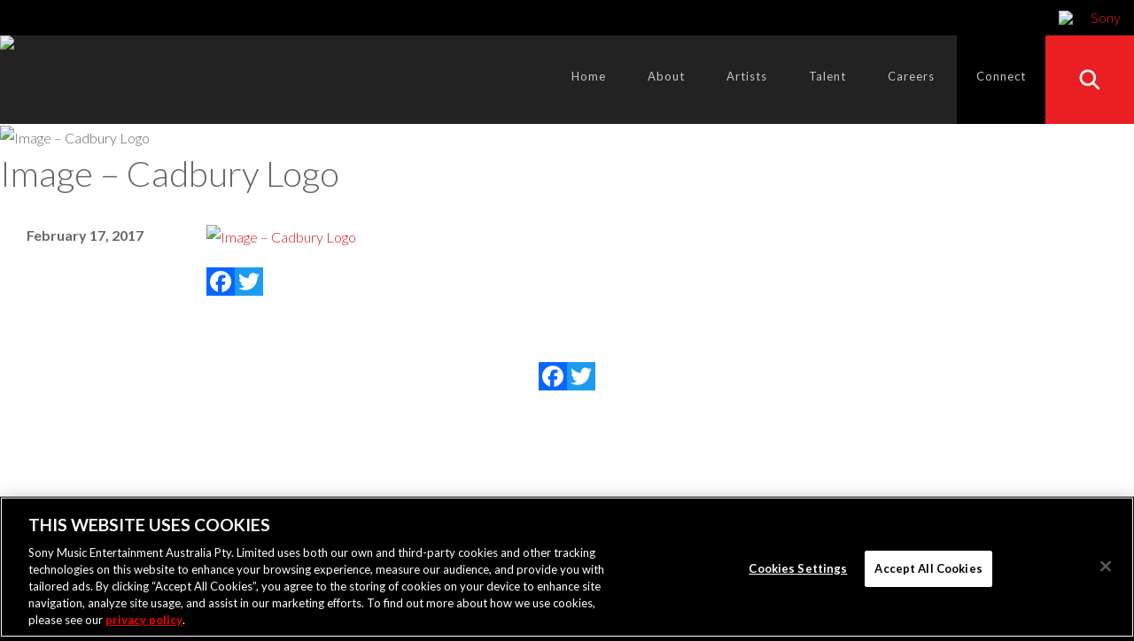

--- FILE ---
content_type: text/css
request_url: https://sonymusic.com.au/wp-content/themes/smea_artists/css/jquery.bxslider.css?ver=7384b8f05b5c56a9484d798ae5f47f75
body_size: 902
content:
/**
 * BxSlider v4.0 - Fully loaded, responsive content slider
 * http://bxslider.com
 *
 * Written by: Steven Wanderski, 2012
 * http://stevenwanderski.com
 * (while drinking Belgian ales and listening to jazz)
 *
 * CEO and founder of bxCreative, LTD
 * http://bxcreative.com
 */


/** RESET AND LAYOUT
===================================*/

.bx-wrapper {
	position: relative;
	margin: 0 auto;
	padding: 0;
	*zoom: 1;
}

.bx-wrapper img {
	max-width: 100%;
	display: block;
}

/** THEME
===================================*/

.bx-wrapper .bx-pager,
.bx-wrapper .bx-controls-auto {
	position: absolute;
	bottom: 0;
	width: 100%;
	z-index: 999;
}

.bx-wrapper .slides {
	margin: 0;
	min-width: 100%;
}
.bx-wrapper .slides .slide-background {
	margin:0 auto;
	width: 100%;
	text-align:center;
}
.bx-wrapper .slides .slide-background img{
	margin:0 auto;
	max-width: 100%;
	height: auto;
}

/* PAGER */

.bx-wrapper .bx-pager {
	text-align: center;
	font-size: .85em;
	font-family: Arial;
	font-weight: bold;
}

.testimonial-slider-wrap .bx-wrapper .bx-pager{
	width: auto;
	right: -15px;
}


.bx-wrapper .bx-pager .bx-pager-item,
.bx-wrapper .bx-controls-auto .bx-controls-auto-item {
	display: inline-block;
	*zoom: 1;
	*display: inline;
}

.bx-wrapper .bx-pager.bx-default-pager a {
	text-indent: -9999px;
	display: block;
	background: #FFF;
	height: 10px; 
	width: 10px;
	margin: 0 5px;
	outline: 0;
	transition:all 0.3s ease-in-out;
	-moz-transition:all 0.3s ease-in-out;
	-webkit-transition:all 0.3s ease-in-out;

}

.testimonial-slider-wrap .bx-wrapper .bx-pager.bx-default-pager a:hover,
.testimonial-slider-wrap .bx-wrapper .bx-pager.bx-default-pager a.active{
	background: #FFF;
}

#slider-banner .bx-wrapper .bx-pager.bx-default-pager a {
	width: 18px;
	height: 18px;
	border-radius: 15px;
    box-shadow:0 0 0 2px #ccc inset;
    position:relative;
    background: none;
    overflow: hidden;

}

#slider-banner .bx-wrapper .bx-pager.bx-default-pager a:after {
    background: #FFF;
    bottom: 0;
    content: "";
    height: 0;
    left: 0;
    position: absolute;
    transition: height 0.5s ease 0s;
    width: 100%;
}


#slider-banner .bx-wrapper .bx-pager.bx-default-pager a:hover,
#slider-banner .bx-wrapper .bx-pager.bx-default-pager a.active {
	background: none;
    
}
#slider-banner .bx-wrapper .bx-pager.bx-default-pager a.active:after,
#slider-banner .bx-wrapper .bx-pager.bx-default-pager a:hover:after{ 
    height: 100%;
}

/* DIRECTION CONTROLS (NEXT / PREV) */

.bx-wrapper .bx-prev {
	left: -100px;
	background: url(images/controls.png) no-repeat 0 0;
}

.bx-wrapper .bx-next {
	right: -100px;
	background: url(images/controls.png) no-repeat right 0;
}

.bx-wrapper:hover  .bx-prev{
	left: 10px;
}

.bx-wrapper:hover .bx-next {
	right: 10px;
}

.bx-wrapper .bx-prev:hover {
	 background-position: -56px 0;
}

.bx-wrapper .bx-next:hover {
	background-position: -155px 0;
}

.bx-wrapper .bx-controls-direction a {
	position: absolute;
	top: 50%;
	margin-top: -28px;
	outline: 0;
	width: 56px;
	height: 81px;
	text-indent: -9999px;
	z-index: 9999;
	transition:all 0.2s ease;
	-moz-transition:all 0.2s ease;
	-webkit-transition:all 0.2s ease;
}

.bx-wrapper .bx-controls-direction a.disabled {
	display: none;
}

/* SLIDER CAPTIONS */

.slider-caption { 
	position: absolute;
	bottom:0;
	width: 100%;
	max-height: 100%;
	padding: 10px;
	margin: 0 auto  !important;
}
.slider-caption img {
	max-width: 350px;
	height: auto;
}

.slider-caption .caption-description {
	text-align: center; 
	margin: 0 auto;
	border: none
}
.slider-caption li {
	display: inline-block;
	-webkit-border-radius: 5px;
	-moz-border-radius: 5px;
	border-radius: 5px;	
	background: #333;
	padding: 5px 15px;
	margin: 5px;
	list-style: none;
	font-size: 16px;
}
.slider-caption ul {
	margin: 0;
	text-align: center;
}
.slider-caption li:hover {
	background: #000;
}
.slider-caption  li a {
	color: #fff;
}



--- FILE ---
content_type: text/css
request_url: https://sonymusic.com.au/wp-content/themes/smea_artists/style.css?ver=7384b8f05b5c56a9484d798ae5f47f75
body_size: 6829
content:
/*
Theme Name: SME - Sony Music Site
Theme URI:
Author:
Author URI:
Description: Custom Built Theme for Sony Music AU, APAC, NZ
Version: 1.10
License:
License URI:
Text Domain:
Domain Path: /languages/
Tags:

*/

/*--------------------------------------------------------------
Reset
--------------------------------------------------------------*/
html, body, div, span, applet, object, iframe,
h1, h2, h3, h4, h5, h6, p, blockquote, pre,
a, abbr, acronym, address, big, cite, code,
del, dfn, em, font, ins, kbd, q, s, samp,
small, strike, strong, sub, sup, tt, var,
dl, dt, dd, ol, ul, li,
fieldset, form, label, legend,
table, caption, tbody, tfoot, thead, tr, th, td {
	border: 0;
	font-family: inherit;
	font-size: 100%;
	font-style: inherit;
	font-weight: inherit;
	margin: 0;
	outline: 0;
	padding: 0;
	vertical-align: baseline;
}

html {
	font-size: 62.5%; /* Corrects text resizing oddly in IE6/7 when body font-size is set using em units http://clagnut.com/blog/348/#c790 */
	min-height: 100%;
	-ms-text-size-adjust: 100%; /* www.456bereastreet.com/archive/201012/controlling_text_size_in_safari_for_ios_without_disabling_user_zoom/ */
	-webkit-text-size-adjust: 100%; /* Prevents iOS text size adjust after orientation change, without disabling user zoom */
}

*,
*:before,
*:after { /* apply a natural box layout model to all elements; see http://www.paulirish.com/2012/box-sizing-border-box-ftw/ */
	-moz-box-sizing: border-box; /* Still needed for Firefox 28; see http://caniuse.com/#search=box-sizing */
	-webkit-box-sizing: border-box; /* Not needed for modern webkit but still used by Blackberry Browser 7.0; see http://caniuse.com/#search=box-sizing */
	box-sizing: border-box;
}

body {
	background: #000;
	min-height: 100%;
}

article,
aside,
details,
figcaption,
figure,
footer,
header,
main,
nav,
section {
	display: block;
}

ol, ul {
	list-style: none;
}

table { /* tables still need 'cellspacing="0"' in the markup */
	border-collapse: separate;
	border-spacing: 0;
}

caption, th, td {
	font-weight: normal;
	text-align: left;
}

blockquote:before,
blockquote:after,
q:before, q:after {
	content: "";
}

blockquote, q {
	quotes: "" "";
}

a img {
	border: 0;
}

/*--------------------------------------------------------------
Typography
--------------------------------------------------------------*/
@font-face {
	font-family: 'socicon';
	src: url('css/fonts/socicon-webfont.eot');
	src: url('css/fonts/socicon-webfont.eot?#iefix') format('embedded-opentype'),
	url('css/fonts/socicon-webfont.woff') format('woff'),
	url('css/fonts/socicon-webfont.ttf') format('truetype'),
	url('css/fonts/socicon-webfont.svg#sociconregular') format('svg');
	font-weight: normal;
	font-style: normal;
	text-transform: initial;
}

.socicon {
	font-family: 'socicon' !important;
	-webkit-font-smoothing: antialiased;
	line-height: normal;
}

body,
button,
input,
select,
textarea {
	color: #666;
	font-family: 'Lato', sans-serif;
	font-size: 16px;
	font-weight: 300;
	line-height: 1.8;

}

h1, h2, h3, h4, h5, h6 {
	clear: both;
	color: #666;
	font-family: 'Lato', sans-serif;
	font-weight: 300;
	line-height: 1.3;
	margin: 0;
	text-transform: uppercase;
}

p {
	margin: 0 0 20px 0;
}

b, strong {
	font-weight: bold;
}

dfn, cite, em, i {
	font-style: italic;
}

blockquote {
	font-family: 'Lato', sans-serif;
	font-size: 20px;
	font-style: italic;
	font-weight: 700;
	margin: 0 15px;
}

address {
	margin: 0 0 20px;
}

pre {
	background: #eee;
	font-family: Courier, monospace;
	font-size: 15px;
	font-size: 1.5rem;
	line-height: 1.6;
	margin-bottom: 1.6em;
	max-width: 100%;
	overflow: auto;
	padding: 1.6em;
}

code, kbd, tt, var {
	font: 15px Courier, monospace;
}

abbr, acronym {
	border-bottom: 1px dotted #666;
	cursor: help;
}

mark, ins {
	background: #fff9c0;
	text-decoration: none;
}

sup,
sub {
	font-size: 75%;
	height: 0;
	line-height: 0;
	position: relative;
	vertical-align: baseline;
}

sup {
	bottom: 1ex;
}

sub {
	top: .5ex;
}

small {
	font-size: 75%;
}

big {
	font-size: 125%;
}

h1 {
	font-size: 40px;
}

h2 {
	font-size: 40px;
}

h3 {
	font-size: 30px;
}

h4 {
	font-size: 18px;
}

h5 {
	font-size: 16px;
}

h6 {
	font-size: 14px;
}

/*--------------------------------------------------------------
Elements
--------------------------------------------------------------*/
hr {
	background-color: #ccc;
	border: 0;
	height: 1px;
	margin-bottom: 15px;
}

ul, ol {
	margin: 0 0 15px 20px;
}

ul {
	list-style: circle;
}

ol {
	list-style: decimal;
}

li > ul,
li > ol {
	margin-bottom: 0;
	margin-left: 15px;
}

dt {
	font-weight: bold;
}

dd {
	margin: 0 15px 15px;
}

img {
	height: auto; /* Make sure images are scaled correctly. */
	max-width: 100%; /* Adhere to container width. */
}

figure {
	margin: 0;
}

table {
	border-collapse: collapse;
	margin: 0 0 15px;
	width: 100%;
}

th {
	border: 1px solid #CCC;
	font-weight: bold;
	padding: 5px 10px;
}

td {
	border: 1px solid #CCC;
	padding: 5px 10px;
}

/*--------------------------------------------------------------
4.0 Forms
--------------------------------------------------------------*/
button,
input,
select,
textarea {
	font-size: 100%; /* Corrects font size not being inherited in all browsers */
	margin: 0; /* Addresses margins set differently in IE6/7, F3/4, S5, Chrome */
	vertical-align: middle;
}

.navigation .nav-links a,
.bttn,
button,
input[type="button"],
input[type="reset"],
input[type="submit"] {
	background: #353f47;
	border: none;
	border-bottom: 3px solid #111;
	color: #FFF;
	cursor: pointer; /* Improves usability and consistency of cursor style between image-type 'input' and others */
	display: inline-block;
	font-size: 13px;
	font-size: 1.2rem;
	font-weight: normal;
	line-height: 1;
	padding: 8px 15px;
	position: relative;
	text-transform: uppercase;
}

.bttn:after {
	background: #00ABFF;
	bottom: -3px;
	content: "";
	height: 3px;
	left: 0;
	position: absolute;
	-moz-transition: all 0.3s ease;
	-webkit-transition: all 0.3s ease;
	transition: all 0.3s ease-in-out;
	width: 0%;
}

.bttn:hover:after {
	width: 100%;
}

.bttn:hover {
	color: #FFF;
}

.navigation .nav-links a:hover,
.bttn:hover,
button:hover,
input[type="button"]:hover,
input[type="reset"]:hover,
input[type="submit"]:hover {
	color: #FFF;
}

button:focus,
input[type="button"]:focus,
input[type="reset"]:focus,
input[type="submit"]:focus,
button:active,
input[type="button"]:active,
input[type="reset"]:active,
input[type="submit"]:active {

}

input[type="checkbox"],
input[type="radio"] {
	padding: 0; /* Addresses excess padding in IE8/9 */
}

input[type="search"] {
	-webkit-appearance: textfield; /* Addresses appearance set to searchfield in S5, Chrome */
	-moz-box-sizing: content-box;
	-webkit-box-sizing: content-box; /* Addresses box sizing set to border-box in S5, Chrome (include -moz to future-proof) */
	box-sizing: content-box;
}

input[type="search"]::-webkit-search-decoration { /* Corrects inner padding displayed oddly in S5, Chrome on OSX */
	-webkit-appearance: none;
}

button::-moz-focus-inner,
input::-moz-focus-inner { /* Corrects inner padding and border displayed oddly in FF3/4 www.sitepen.com/blog/2008/05/14/the-devils-in-the-details-fixing-dojos-toolbar-buttons/ */
	border: 0;
	padding: 0;
}

input[type="text"],
input[type="email"],
input[type="url"],
input[type="password"],
input[type="search"] {
	border: 1px solid #ccc;
	border-radius: 3px;
	color: #666;
	height: 36px;
}

input[type="text"]:focus,
input[type="text"]:active,
input[type="email"]:focus,
input[type="url"]:focus,
input[type="password"]:focus,
input[type="search"]:focus,
textarea:focus {
	border: none !important;
	outline: none
}

#searchform input[type="text"]:focus {
	border: none !important;
}

#searchForm label.sr-only {
	color: #000;
}

input[type="text"],
input[type="email"],
input[type="url"],
input[type="password"],
input[type="search"] {
	padding: 3px 6px;
}

textarea {
	border: 1px solid #ccc;
	border-radius: 3px;
	color: #666;
	height: 160px;
	max-width: 100%;
	overflow: auto; /* Removes default vertical scrollbar in IE6/7/8/9 */
	padding-left: 3px;
	vertical-align: top; /* Improves readability and alignment in all browsers */
}

/*--------------------------------------------------------------
5.1 Links
--------------------------------------------------------------*/

a,
span.caret {
	color: #ea1f22;
	cursor: pointer;
	text-decoration: none;
	-moz-transition: all 0.3s ease-in-out;
	-webkit-transition: all 0.3s ease-in-out;
	transition: all 0.3s ease-in-out;
}

a:hover {
	color: #ea1f22 !important;
	outline: 0;
	text-decoration: none !important;
}

a:visited,
a:focus,
a:active {
	outline: 0;
	text-decoration: none;


}

.entry-content a {
	color: #d51417;
}

.entry-content a:hover {
	color: #d51417;
	text-decoration: underline;
}

.btn-primary,
.btn-buy,
.btn-tour {
	background: #333;
	color: #FFF;
}

/*--------------------------------------------------------------
6.0 Accessibility
--------------------------------------------------------------*/
/* Text meant only for screen readers */
.screen-reader-text {
	clip: rect(1px, 1px, 1px, 1px);
	position: absolute !important;
}

.screen-reader-text:hover,
.screen-reader-text:active,
.screen-reader-text:focus {
	background-color: #f1f1f1;
	border-radius: 3px;
	box-shadow: 0 0 2px 2px rgba(0, 0, 0, 0.6);
	clip: auto !important;
	color: #21759b;
	display: block;
	font-size: 14px;
	font-weight: bold;
	height: auto;
	left: 5px;
	line-height: normal;
	padding: 15px 23px 14px;
	text-decoration: none;
	top: 5px;
	width: auto;
	z-index: 100000; /* Above WP toolbar */
}

/*--------------------------------------------------------------
7.0 Alignments
--------------------------------------------------------------*/
.alignleft {
	display: inline;
	float: left;
	margin-right: 15px;
}

.alignright {
	display: inline;
	float: right;
	margin-left: 15px;
}

.aligncenter {
	clear: both;
	display: block;
	margin: 0 auto;
}

/*--------------------------------------------------------------
8.0 Clearings
--------------------------------------------------------------*/
.clearfix:before,
.clearfix:after,
.row:before,
.row:after,
.entry-content:before,
.entry-content:after,
.comment-content:before,
.comment-content:after,
.site-header:before,
.site-header:after,
.site-content:before,
.site-content:after,
.site-footer:before,
.site-footer:after,
.ak-container:after,
.ak-container:before {
	content: '';
	display: table;
}

.clearfix:after,
.row:after,
.entry-content:after,
.comment-content:after,
.site-header:after,
.site-content:after,
.site-footer:after,
.ak-container:after {
	clear: both;
}

.clear {
	clear: both;
}

/*--------------------------------------------------------------
Header
--------------------------------------------------------------*/

.boxed-layout #page {
	background: #FFF;
	margin: 0 auto;
	width: 1200px;
}

.boxed-layout .ak-container {
	max-width: 1350px;
	padding: 0 15px;
	width: 100%;
}

.ak-container {
	margin: 0 auto;
	max-width: 1350px;
	width: 100%;
}

.site-header {
	background: #222;
	min-height: 60px;
	position: sticky;
	position: -webkit-sticky;
	width: 100%;
	z-index: 10;
}

#masthead .site-branding {
	float: left;
	max-width: 600px;
}

#masthead .site-branding img {
	display: block;
	height: auto !important;
	margin: 0 auto
	width: auto !important;
}

.site-header .site-title {
	font-size: 0px;
	text-indent: -9999px;
}

.site-header .header-text {
	color: #000;
	float: left;
	margin-top: 25px;
}

/*--------------------------------------------------------------
Social Icons
--------------------------------------------------------------*/

footer .socials {
	margin: 0 auto;
	padding: 20px;
	text-align: center;
}

footer .socials a {
	background: #000;
	-moz-border-radius: 50px;
	-webkit-border-radius: 50px;
	border-radius: 50px;
	color: #fff;
	display: inline-block;
	font-size: 24px;
	line-height: 1.0em;
	padding: 10px;
	text-align: center;
	-moz-transition: all 0.3s ease-in-out;
	-webkit-transition: all 0.3s ease-in-out;
	transition: all 0.3s ease-in-out;
}

footer .socials a:hover {
	background: #ea1f22;
	color: #FFF !important;
}

/*--------------------------------------------------------------
Menus
--------------------------------------------------------------*/
.main-navigation {
	display: block;
	float: right;
}

.menu-main-menu-container {
	float: left;
}

.main-navigation .ak-container {
	padding: 0 !important;
}

.main-navigation ul {
	list-style: none;
	margin: 0;
	padding: 0;
}

.main-navigation #menu-main-menu li {
	border-bottom: 3px solid transparent;
	display: inline-block;
	min-height: 97px;
	position: relative;
	-moz-transition: all 0.1s ease-in-out;
	-webkit-transition: all 0.1s ease-in-out;
	transition: all 0.1s ease-in-out;
	white-space: nowrap;
}

.main-navigation.menu-right {
	text-align: right;
}

.main-navigation.menu-center {
	text-align: center;
}

.main-navigation.menu-right li {
	margin-left: 25px;
	margin-right: 0;
}

.main-navigation.menu-center li {
	padding: 0;
}

.main-navigation #menu-main-menu li.connect {
	background: #000;
}

.main-navigation #menu-main-menu .menu-item a {
	color: #c6c6c6;
	display: block;
	font-size: 13px;
	font-weight: 400;
	letter-spacing: 1px;
	min-height: 97px;
	padding: 0 22px 3px;
	padding-top: 35px;
}

.main-navigation #menu-main-menu .menu-item:hover,
.main-navigation #menu-main-menu .current-menu-item {
	background: #333;
	border-bottom: 3px solid #ea1f22;
}

.main-navigation #menu-main-menu .menu-item:hover a,
.main-navigation #menu-main-menu .current-menu-item a {
	color: #fff !important
}

.main-navigation #menu-main-menu li .sub-menu {
	background: #000;
	display: none;
}

.main-navigation #menu-main-menu li .sub-menu li {
	border: none;
}

.main-navigation #menu-main-menu li:hover .sub-menu {
	display: block;
	position: absolute;
	top: 100px;
	z-index: 15;
}

.main-navigation #menu-main-menu li .sub-menu li {
	border: none;
	display: block;
	height: 110px;
	min-width: 110px;
}

.main-navigation #menu-main-menu .sub-menu li:hover {
	border: none;
	display: block;
	opacity: .8;
}

.main-navigation #menu-main-menu .sub-menu li a {
	border: none;
	color: #FFF;
	font-size: 30px;
	line-height: 97px;


	padding: 10px 0 0;
}

.main-navigation #menu-main-menu .sub-menu .filtr a {
	background: url('images/filtr-logo.png') no-repeat center center;
	background-size: contain;
	display: block;
	max-width: 99px;
	text-indent: -9000px;
}

.main-navigation #menu-main-menu .sub-menu .snapchat a {
	background: url('images/snap-ghost.png') no-repeat center center;
	background-size: 40px;
	display: block;
	margin: 0 auto;
	max-width: 99px;
	text-indent: -9000px;
}

.main-navigation #menu-main-menu .sub-menu .facebook {
	background: #3b5998;
}

.main-navigation #menu-main-menu .sub-menu .twitter {
	background: #55acee;
}

.main-navigation #menu-main-menu .sub-menu .youtube {
	background: #bb0000;
}

.main-navigation #menu-main-menu .sub-menu .instagram {
	background: #517fa4;
}

.main-navigation #menu-main-menu .sub-menu .filtr {
	background: #000;
}

.main-navigation #menu-main-menu .sub-menu .snapchat {
	background: #FFFC00;
}

.site-header #searchIcon {
	background: #ea1f22;
	display: inline-block;
	float: left;
	font-size: 12px;
	height: 100px;
	overflow: hidden;
	position: relative;
	-moz-transition: 300ms;
	-webkit-transition: 300ms;
	transition: 300ms;
	vertical-align: top;
	width: 100px;
}

.site-header #searchIcon .searchOne {
	display: inline-block;
	height: 100%;
	position: relative;
	vertical-align: top;
	width: 100%;
}

.site-header #searchIcon .searchOne {
	background: #ea1f22;
	-moz-transition: 350ms 50ms;
	-webkit-transition: 350ms 50ms;
	transition: 350ms 50ms;
}

.site-header #searchIcon svg {
	fill: white;
	height: 35%;
	left: 50%;
	position: absolute;
	top: 50%;
	-moz-transform: translate(-50%, -50%);
	-ms-transform: translate(-50%, -50%);
	-webkit-transform: translate(-50%, -50%);
	transform: translate(-50%, -50%);
	width: 35%;
}

.site-header #searchIcon .searchOne:hover {
	background: #333;

}

#searchBarHold {
	height: 102px;
	left: 50%;
	max-width: 1350px;
	opacity: 0;
	position: fixed;
	top: 50%;
	-moz-transform: translate(-50%, -50%);
	-ms-transform: translate(-50%, -50%);
	-webkit-transform: translate(-50%, -50%);
	transform: translate(-50%, -50%);
	visibility: hidden;
	width: 80%;
	z-index: 500;
}


.searchOpen #searchBarHold {
	opacity: 1;
	-moz-transition: 500ms;
	-webkit-transition: 500ms;
	transition: 500ms;
	visibility: visible;
}

.searchOpen #searchBehind {
	opacity: 1;
	visibility: visible;
}

#searchBarHold #searchBar {
	background: #ea1f22;
	-moz-box-sizing: border-box;
	-webkit-box-sizing: border-box;
	box-sizing: border-box;
	display: inline-block;
	height: 102px;
	margin: 0 auto;
	width: calc(100% - 102px);
	z-index: 99;
}

#searchBarHold .submitBtn {
	-moz-box-sizing: border-box;
	-webkit-box-sizing: border-box;
	box-sizing: border-box;
	display: inline-block;
	float: right;
	height: 102px;
	overflow: hidden;
	width: 102px;
}

#searchBarHold .submitBtn .firstSubmit {
	background: #c41215;
	cursor: pointer;
	display: inline-block;
	height: inherit;
	position: relative;
	text-align: center;
	-moz-transition: 500ms;
	-webkit-transition: 500ms;
	transition: 500ms;
	vertical-align: top;
	width: inherit;
}

#searchBarHold .submitBtn .firstSubmit:hover {
	background: #950e10;
}

#searchBarHold .submitBtn .firstSubmit .glyphicon.glyphicon-menu-right {
	color: #fff;
	font-size: 40px;
	font-weight: 300;
	line-height: 102px
	vertical-align: middle;
}

#searchBarHold #searchBar input {
	background: #ea1f22;
	border: 0;
	box-shadow: 0 0 0 0;
	-moz-box-sizing: border-box;
	-webkit-box-sizing: border-box;
	box-sizing: border-box;
	color: #000;
	display: block;
	float: left;
	/*color: #f37c7e;*/
	font-size: 30px;
	font-weight: 600;
	height: 102px;
	padding: 20px;
	width: 100%;
}


#searchBarHold #searchBar input::-webkit-input-placeholder { /* Chrome/Opera/Safari */
	color: #000;
}

#searchBarHold #searchBar input::-moz-placeholder { /* Firefox 19+ */
	color: #000;
}

#searchBarHold #searchBar input:-ms-input-placeholder { /* IE 10+ */
	color: #000;
}

#searchBarHold #searchBar input:-moz-placeholder { /* Firefox 18- */
	color: #000;
}

#searchBarHold #searchBar input:placeholder {
	/*color:#f1cbcc;*/
	color: #000;
}

#searchBehind {
	background: rgba(0, 0, 0, 0.88);
	height: 100%;
	left: 0;
	opacity: 0;
	position: fixed;
	top: 0;
	-moz-transition: 300ms;
	-webkit-transition: 300ms;
	transition: 300ms;
	visibility: hidden;
	width: 100%;
	z-index: 499;
}

/* Small menu */
.menu-toggle {
	cursor: pointer;
	display: none;
}

.hide {
	display: none;
}

.site-main .comment-navigation,
.site-main .paging-navigation,
.site-main .post-navigation {
	margin: 0 0 15px;
	overflow: hidden;
}

.site-main .post-navigation {
	margin-top: 40px;
}

.comment-navigation .nav-previous,
.paging-navigation .nav-previous,
.post-navigation .nav-previous {
	float: left;
	width: 50%;
}

.comment-navigation .nav-next,
.paging-navigation .nav-next,
.post-navigation .nav-next {
	float: right;
	text-align: right;
	width: 50%;
}


/*--------------------------------------------------------------
Footer & Footer Nav
--------------------------------------------------------------*/
footer {
	background: #222;
	padding: 20px 0;
	text-align: center;
}

.copyright {
	color: #c6c6c6;
	display: block;
	font-size: 10px;
}

.footer-navigation {
	margin-bottom: 20px;
	text-align: center;
}

.footer-navigation ul {
	list-style: none;
}

.footer-navigation ul li {
	display: inline-block;
	padding: 0 20px;
	text-align: center;
}

.footer-navigation ul li a {
	color: #c6c6c6;
	font-size: 12px;
}

/*--------------------------------------------------------------
Main Content
--------------------------------------------------------------*/
#content {
	background: #ffffff;
	min-height: calc(100vh - 242px);
	padding: 0;
}

#content #primary {
	float: left;
	width: 100%;
}

#primary-wrap {
	float: left;
	width: 78%
}

.no-sidebar #primary {
	float: none;
	width: 100%;
}

#ak-blog-post {
	padding-bottom: 30px;
	padding-top: 30px;
}

.btn-primary {
	background: #333;
	border-color: transparent;
	-moz-border-radius: 5px;
	-webkit-border-radius: 5px;
	border-radius: 5px;
	box-shadow: none;
}

.btn-primary:hover {
	background: #000;
	border-color: transparent;
}

.pagination {
	display: inline-block;
	margin: 30px auto;
	padding: 0 15px;
	width: 100%;

}

.pagination .button a {
	background: #FFF;
	/*color: #c6c6c6 ;*/
	color: #6a6a6a;
	display: block;
	font-size: 50px;
	font-weight: 300;
	padding: 5px 16px;
	-moz-transition: all 0.4s ease-in-out;
	-webkit-transition: all 0.4s ease-in-out;
	transition: all 0.4s ease-in-out;
}

.pagination .button a:hover {
	background: #333;
	color: #FFF;
}

/*---------------------------------------------
Home Page
---------------------------------------------*/
.home article.feature {
	min-height: 79vh;
	width: 100%;
}

.home article.feature .entry-thumbnail {
	left: 0;
	min-height: 100%;
	min-width: 100%;
	opacity: .5;
	position: absolute;
	top: 0;
	z-index: -50;
}

.home article.feature .entry-caption {
	color: #FFF;
	display: inline-block;
	padding: 15px 30px;
	position: absolute;
	top: 50%;
	width: 50%;
	z-index: 1;
}

.home article h2,
.home article h5 {
	color: #FFF;
	text-transform: none;
}


.home article .more {
	border-left: 16px solid #c6c6c6;
	color: #fff;
	font-size: 14px;
	font-weight: 700;
	padding-left: 6px;
}

.home article .more:hover,
.home article .more:focus {
	color: #d51417;
}

.home article.top4 {
	border-top: 3px solid #000;
	margin-bottom: 3px;
	min-height: 15vh;
	-moz-transition: all 0.2s ease-in-out;
	-webkit-transition: all 0.2s ease-in-out;
	transition: all 0.2s ease-in-out;
	z-index: 1;
}

.home article.top4 .entry-thumbnail {
	height: 100%;
	left: 0;
	min-height: 100%;
	min-width: 100%;
	opacity: 1;
	position: absolute;
	top: 0;
	z-index: -1;
}

.home article.top4 .entry-caption {
	background: rgba(0, 0, 0, 0.8);
	bottom: 0;
	color: #fff;
	display: inline-block;
	font-size: 14px;
	left: 0;
	letter-spacing: 1px;
	line-height: 1.3;
	padding: 10px;
	position: absolute;
	text-transform: capitalize;
	-moz-transition: all 0.2s ease-in-out;
	-webkit-transition: all 0.2s ease-in-out;
	transition: all 0.2s ease-in-out;
	width: 100%;
}

.home article.top4 .more {
	display: none;
	font-size: 12px;
	margin: 5px auto;
}

.home article.top4:hover {
	border-top: 3px solid #ea1f22;
}

.home article.top4:hover .more {
	display: block;
}

/*--------------------------------------------------------------
Posts and pages
--------------------------------------------------------------*/
.page-header {
	display: none;
}

.hentry {
	margin: 0 0 15px;
}

.byline,
.updated {
	display: none;
}

.single .byline,
.group-blog .byline,
.posted-on,
.year {
	display: inline;
	font-size: 16px;
	font-weight: 700;
}

.page-links {
	clear: both;
	margin: 0 0 15px;
}

.edit-link .post-edit-link {
	background: #293037;
	border-radius: 3px;
	color: #FFF !important;
	font-size: 13px;
	line-height: 1;
	padding: 4px 10px;
}

.edit-link .post-edit-link:before {
	content: "\f044";
	font-family: FontAwesome;
	margin-right: 5px;
}

.taxonomy-description {
	display: none;
}

#blog-post article.hentry,
.search article.hentry,
.archive article.hentry,
.tag article.hentry,
.category article.hentry,
#ak-blog-post article.hentry {
	margin-bottom: 30px;
	padding-bottom: 30px;
}

.entry-header {
	background: #fff;
	border: none !important
	padding: 40px;
}

.entry-header h1 {
	color: #666;
	text-transform: capitalize;
}

.entry-content {
	padding: 0 30px 0 0;
}

.entry-meta {
	padding: 0;
}

.share {
	float: left;
	margin: 10px 0;
	padding: 0 30px;
	text-align: center;
	width: 100%;
}

.news article,
.search article {
	margin: 30px 0 0;
}

.search article:nth-last-child(1) {
	margin-bottom: 30px;
}

.next-article {
	font-size: 16px;
	font-weight: 700;
	margin: 10px auto;
	text-transform: none;
}

article .wrapper {
	background: #000;
	-moz-box-shadow: 0px 0px 6px 0px rgba(0, 0, 0, 0.1);
	-webkit-box-shadow: 0px 0px 6px 0px rgba(0, 0, 0, 0.1);
	box-shadow: 0px 0px 6px 0px rgba(0, 0, 0, 0.1);
	display: block;
	height: 100%;
	width: 100%;
}

.news article .entry-header,
.brand-partners article .entry-header,
.search article .entry-header,
.next-content .entry-header {
	background: -moz-linear-gradient(top, rgba(0, 0, 0, 0) 0%, rgba(0, 0, 0, 1) 100%);
	background: -webkit-linear-gradient(top, rgba(0, 0, 0, 0) 0%, rgba(0, 0, 0, 1) 100%);
	background: linear-gradient(to bottom, rgba(0, 0, 0, 0) 0%, rgba(0, 0, 0, 1) 100%);
	border: none !important;
	bottom: 0;
	filter: progid:DXImageTransform.Microsoft.gradient(startColorstr='#00000000', endColorstr='#000000', GradientType=0);
	overflow: hidden;
	padding: 30px 20px 10px;
	position: absolute;
	width: 93.5%;
}

.licensing article .entry-header {
	display: block;
	padding: 0 !important;
}

.licensing article h1.entry-title {
	font-size: 1.2em;
	line-height: 1.6em;
	margin-bottom: 5px;
	overflow: hidden;
	text-overflow: ellipsis;
	white-space: nowrap;
}

.licensing article .entry-content {
	padding: 0 !important;
}

.licensing .entry-content p iframe {
	display: block;
	margin: 0 auto 30px;
}

article .entry-thumbnail {
	background: #000;
	height: 400px;
	opacity: 1;
	overflow: hidden;
	-moz-transition: all 0.3s ease-in-out;
	-webkit-transition: all 0.3s ease-in-out;
	transition: all 0.3s ease-in-out;
}

article .entry-thumbnail:hover {

}

article .wrapper:hover .entry-thumbnail {
	cursor: pointer !important;
	-webkit-filter: grayscale(.7);
	filter: grayscale(.7);
	opacity: .4;
}

article .entry-thumbnail img {
	min-height: 400px;
}

article .entry-title {
	font-size: 16px;
	height: 2.6em;
	line-height: 1.3em;
	overflow: hidden;
	text-transform: capitalize;
}

article .entry-title a {
	color: #FFF;
	font-size: 16px;
	font-weight: 400;
}

article .entry-title a:hover {
	color: #FFF;
}

article .more {
	border-left: 16px solid #c6c6c6;
	font-size: 14px;
	font-weight: 400;
	padding-left: 6px;
}

.artists article {
	height: 320px;
}

.artists article .entry-thumbnail {
	background-size: cover !important;
	-webkit-filter: grayscale(0);
	filter: grayscale(0);
	height: 100%;
	left: 0;
	margin: 0;
	min-height: 100%;
	min-width: 100%;
	opacity: 1.0;
	position: absolute;
	top: 0;
	-moz-transition: all 0.3s ease-in-out;
	-webkit-transition: all 0.3s ease-in-out;
	transition: all 0.3s ease-in-out;
}

.artists article {
	background: #000;
	margin: 0;
	padding: 0;
}

.artists article .entry-header {
	background: none;
	letter-spacing: 2px;
	opacity: 0;
	padding: 10px;
	position: absolute;
	top: 40%;
	-moz-transition: all 0.3s ease-in-out;
	-webkit-transition: all 0.3s ease-in-out;
	transition: all 0.3s ease-in-out;
	width: 100%;
	z-index: 1;
}

.artists article h2.entry-title {
	color: #FFF;
	font-size: 24px;
	font-weight: 300;
	height: auto;
	line-height: 26px;
	overflow: visible;;
	padding: 5px;
	text-align: center;
	text-transform: none;
}

.artists article .entry-header .underline {
	border-bottom: 2px dotted #fff;
	display: block;
	margin: 0 auto;
	width: 25%;
}

.artists article .entry-header .artist-website {
	color: #fff;
	font-size: 12px;
	font-weight: 700;
	margin: 10px 0;
	text-align: center;
	text-transform: uppercase;
	width: 100%;
}

.artists article .entry-header .artist-website a {
	color: #FFF;
}

/*-- Artists Page Hover Effects--*/

.artists article:hover .entry-header {
	opacity: 1.0;
}

.artists article:hover .entry-thumbnail {
	-webkit-filter: grayscale(.7);
	filter: grayscale(.7);
	opacity: 0.4;
}

.single article,
.page-template-default article {
	padding: 0px;
	/*background: #ffffff;*/
}

article .content-wrap {
	display: block;
	float: left;
	padding: 30px;
	width: 100%;
}

.single article .entry-thumbnail {
	height: calc(50vh);
	max-height: 1024px;
	overflow: hidden;
}

.single article .entry-thumbnail:hover {
	-webkit-filter: none;
	filter: none;
}

.single article .next-content .entry-thumbnail {
	max-height: 200px;
}

.single article .next-content .entry-header {
	width: 100%
}

/* brand partners page */

.news-thumbnail {
	background: #000;
	height: 350px;
	opacity: 1;
	overflow: hidden;
	-moz-transition: all 0.3s ease-in-out;
	-webkit-transition: all 0.3s ease-in-out;
	transition: all 0.3s ease-in-out;
}

.brand-partner-thumbnail,
.licensing-deal-thumbnail {
	background: #000;
	height: 350px;
	opacity: 1;
	overflow: hidden;
	-moz-transition: all 0.3s ease-in-out;
	-webkit-transition: all 0.3s ease-in-out;
	transition: all 0.3s ease-in-out;
}

.entry-banner {
	width: 100%;
}

/* licensing deals page */

.licensing.entry-excerpt {
	margin-top: -20px;
	padding: 0 20px;
}

.licensing.entry-excerpt p {
	font-size: 18px;
	line-height: 25px;
	margin: 0 !important;
	text-align: center;
}

/*--------------------------------------------------------------
Media
--------------------------------------------------------------*/
.page-content img.wp-smiley,
.entry-content img.wp-smiley,
.comment-content img.wp-smiley {
	border: none;
	margin-bottom: 0;
	margin-top: 0;
	padding: 0;
}

.wp-caption {
	border: 1px solid #ccc;
	margin-bottom: 15px;
	max-width: 100%;
}

.wp-caption img[class*="wp-image-"] {
	display: block;
	margin: 1.2% auto 0;
	max-width: 98%;
}

.wp-caption-text {
	text-align: center;
}

.wp-caption .wp-caption-text {
	margin: 10px 0;
}

.site-main .gallery {
	margin-bottom: 1.5em;
}

.gallery-caption {
}

.site-main .gallery a img {
	border: none;
	height: auto;
	max-width: 90%;
}

.site-main .gallery dd,
.site-main .gallery figcaption {
	margin: 0;
}

.site-main .gallery-columns-4 .gallery-item {
}

.site-main .gallery-columns-4 .gallery-item img {
}

/* Make sure embeds and iframes fit their containers */
embed,
iframe,
object {
	max-width: 100%;
}

.entry-content p iframe {
	display: block;
	margin: 60px auto;
}


/*--------------------------------------------------------------
Archives/Single Post
--------------------------------------------------------------*/
.role p {
	letter-spacing: 3px;
	margin: 6px auto;
	text-align: center;
	text-transform: uppercase;
}

.entry-thumbnail {
	height: auto;
	margin: 0 auto;
	width: 100%;
}

.entry-thumbnail img {
	width: 100%;
}

.error-404 {
	min-height: 400px;
	text-align: center;
}

.error-404 .page-header {
	border-left: 0;
}

.number404 {
	background: rgba(0, 0, 0, 0.2);
	border-radius: 150px;
	color: #FFF;
	display: inline-block;
	font-size: 50px;
	height: 150px;
	line-height: 150px;
	margin-top: 40px;
	position: relative;
	text-align: center;
	width: 150px;
}

.number404 span {
	bottom: 30px;
	font-size: 14px;
	left: 0;
	line-height: 16px;
	position: absolute;
	text-align: center;
	width: 100%;
}

.sr-only {
	border: 0;
	clip: rect(0, 0, 0, 0);
	height: 1px;
	margin: -1px;
	overflow: hidden;
	padding: 0;
	position: absolute;
	width: 1px;
}

/*--------------------------------------------------------------
Footer: Socials
--------------------------------------------------------------*/
#menu-socials {
	list-style: none;
	margin: 0;
}

#menu-socials li {
	display: inline-block;
	height: 44px;
	width: 44px;
}

#menu-socials li a {
	color: #fff;
}

#menu-socials li.snapchat a {
	background: url('images/snap-ghost.png') no-repeat center center;
	background-size: contain;
	display: block;
	margin: 0 auto;
	max-width: 99px;
	text-indent: -9000px;
}

#menu-socials li.filtr a {
	background: url('images/filtr-logo.png') no-repeat center center;
	background-size: contain;
	display: block;
	margin: 0 auto;
	max-width: 99px;
	text-indent: -9000px;
}

/*--------------------------------------------------------------
Footer: Licensing
--------------------------------------------------------------*/

body.page-id-1549 .entry-header h1 {
	margin: 0 30px;
}


.ak-container.licensing {
	align-items: center;
	background-color: #cc3b30;
	display: flex;
	height: 300px;
	justify-content: center;
	margin-bottom: 30px;
	max-width: none;
	width: 100%;
}

.ak-container.licensing img {
	padding: 0 20px;
}

.licensing.entry-excerpt {
	min-height: 60px;
}

/*--------------------------------------------------------------
Footer: Licensing
--------------------------------------------------------------*/

body.page-id-2417 .entry-content {
	padding: 0;
}

body.page-id-2417 .content-wrap {
	display: none;
}

body.page-id-2417 .entry-excerpt, div.licensing .entry-excerpt {
	padding: 5px 0;
}

.embed-container, div.licensing .wp-block-embed__wrapper {
	height: 0;
	max-width: 100%;
	overflow: hidden;
	padding-bottom: 56.25%;
	position: relative;
}

.embed-container iframe, .embed-container object, .embed-container embed,
div.licensing .wp-block-embed__wrapper iframe, div.licensing .wp-block-embed__wrapper object, div.licensing .wp-block-embed__wrapper embed {
	height: 100%;
	left: 0;
	position: absolute;
	top: 0;
	width: 100%;
}

/* ADA */
.sr-only {
	border: 0;
	clip: rect(0, 0, 0, 0);
	height: 1px;
	margin: -1px;
	overflow: hidden;
	padding: 0;
	position: absolute;
	width: 1px;
}

.sr-only-focusable:focus {
	clip: auto;
	height: auto;
	margin: 0;
	overflow: visible;
	position: static;
	width: auto;
}


--- FILE ---
content_type: text/css
request_url: https://sonymusic.com.au/wp-content/themes/smea_artists/css/responsive.css?ver=7384b8f05b5c56a9484d798ae5f47f75
body_size: 651
content:
/*This styles is for the responsive layout of the theme*/

@media screen and (max-width: 1200px){
	.boxed-layout #page{
        width:100%;
    }

	.ak-container,
  .boxed-layout .ak-container{
		width: 100%;
		padding: 0;
	}
}

@media (min-width: 1200px) {
	.home article.feature {
		min-height: 67vh;
	}
	.home article.top4 {
		min-height: 25.5vh;
	}

}

@media screen and (max-width: 940px){
	.ak-container,
    .boxed-layout .ak-container{
		width: 100%;
		padding: 0;
	}
	#page{
		width: 100%;
		margin:0 auto;
	}

	.menu-toggle {
		display: block;
		position: absolute;
		top: 20px;
		right:70px;
		color: #FFF;
		font-size: 22px;
		font-weight: 300;
	}
	.main-navigation .menu {
		display: none;
	}
	.hide {
		display: block;
		margin-bottom: 25px;
	}

	.main-navigation {
		width:100%;
		min-height: auto;
	}

	.main-navigation #menu-main-menu {
		position: absolute;
		top:60px;
		left:0;
		width: 100%;
		z-index: 9999;
		margin:0 auto;
		background: rgba(34,34,34,.95);
		border-bottom: 1px solid rgba(0,0,0,.2);
	}
	.main-navigation #menu-main-menu li {
		display: block;
		z-index: 9999;
		text-align: center;
		padding: 15px 0;
		min-height: initial;
		margin:0 auto;
		border-bottom: 3px solid transparent;
		box-shadow: 0px 1px 0px rgba(0,0,0,.2) inset;
	}
	.main-navigation #menu-main-menu  li:nth-child(1) {
		border-top: 1px solid #111;
	}
	.main-navigation #menu-main-menu .menu-item a {
		min-height: initial;
		padding-top: 0;
	}
	.main-navigation #menu-main-menu li:hover .sub-menu,
	.main-navigation #menu-main-menu li .sub-menu {
		display: block;
		position: absolute;
		top: 61px;
		width: 100%;
	}
	.main-navigation #menu-main-menu li .sub-menu li {
		display: inline-block;
		width: 20%;
		min-width: 20%;
		float: left;
		height: 80px;
	}
	.main-navigation #menu-main-menu li .sub-menu li a {
		line-height: normal;
	}
	.site-header #searchIcon {
	  width:60px;
		height: 60px;
		position: absolute;
		top:0;
		right:0;
	}
	#masthead .site-branding img{
		max-height: 60px;
	}
	#content #primary {
		padding-top:0;
	}
	#primary-wrap {
		float: none;
		width: auto;
	}
	#primary{
		float: none;
		width: auto;
	}
	 .home article.top4 {
		 min-height: 300px;
	 }
	.home article.top4 .more {
    display: block;
	}
	.home .artists#featured,
	.next-content {
		display:none;
	}
	.artists article .entry-header {
		opacity:1;
	}
	.artists article .entry-thumbnail {
		opacity: .6;
	}
	.entry-meta {
		padding-bottom: 0;
	}
}

@media screen and (max-width: 580px) {
	h1{ font-size:28px;}
	h2{ font-size:24px;}
	h3{ font-size:20px;}
	h4{ font-size:18px;}
	h5{ font-size:16px;}
	h6{ font-size:14px;}

	#masthead .right-header{
		display: none;
	}
	.home article.feature .entry-caption {
		width: 100%;
		left:0;
	}
}

@media screen and (max-width: 480px) {
	.ak-container,
	.entry-content {
		margin: 0;
	}

}

@media screen and (min-width: 941px){
	.main-navigation .menu {
		display: block !important;
	}
}


--- FILE ---
content_type: application/javascript; charset=UTF-8
request_url: https://sonymusic.com.au/wp-content/themes/smea_artists/js/main.js?ver=1
body_size: 2959
content:
$( document ).ready(function() {

    var body = $("body"),
        searchClick = $("#searchIcon"),
        menuIcon = $("#menuIcon"),
        searchInput = $("#searchInput"),
        $window = $(window),
        recordSlider = $('#recordsHome .mainWrap'),
        newsSlider = $('#newsHome #newsList'),
        labelArtistSlider = $('.label_detail .artistList .artistWrap'),
        headerHeight = $("header").outerHeight(),
        headerHeightMinus = -(headerHeight);

    $(".loader").addClass('loaded');
    $(".mainContainer").css('opacity', 1);
    body.removeClass("searchOpen");


	searchClick.click(function() {
		body.toggleClass("searchOpen");
		setTimeout(function() {
			searchInput.focus();
		}, 500);
	});

	$(".submitBtn").on("click", function() {
		if (searchInput.val().length > 2)
		{
			$("#searchForm").submit();
		} else
			return false;
	});

	 $("#searchBehind").click(function() {
     body.toggleClass("searchOpen");
    })

    menuIcon.click(function() {
      body.toggleClass("mobMenu");
    });

    $(".searchaz").click(function() {
      body.toggleClass("showFilter");
    });

     $(".filterCover").click(function() {
      body.toggleClass("showFilter");
    });




      navSocials = function() {
        $( ".touch #socialLinks").click(function() {
          $('body').toggleClass('showsocials');
        });

        $(".no-touch #socialLinks").hoverIntent({
          over: socialMouseOver,
          out: socialMouseOut,
          interval: 0
        });
        function socialMouseOver(){
          $('body').addClass('showsocials');
        }
        function socialMouseOut() {
          $('body').removeClass('showsocials');
        }
      };

    sliders = function() {
          newsSlider.slick({
                  dots: false,
                  infinite: true,
                  speed: 300,
                  arrows: false,
                  slidesToShow: 6,
                  slidesToScroll: 1,
                   responsive: [
                    {
                      breakpoint: 1300,
                      settings: {
                        slidesToShow: 5,
                        slidesToScroll: 1
                      }
                    },
                    {
                      breakpoint: 1100,
                      settings: {
                        slidesToShow: 4,
                        slidesToScroll: 2
                      }
                    },
                    {
                      breakpoint: 800,
                      settings: {
                        slidesToShow: 3,
                        slidesToScroll: 3
                      }
                    },
                    {
                      breakpoint: 500,
                      settings: {
                        slidesToShow: 3,
                        slidesToScroll: 1,
                        swipe: false
                      }
                    }
                  ]
         });

    };



    /// HOME ANIMATIONS AND FUNCTIONS
     homeLazy = function() {
        $('.homeArtistList .artistColumn').each(function(){
                        var $tgt=$(this);
                        var $bg = $tgt.attr('data-bg');
                        $tgt.waypoint(function(){
                             $(this).find(".artistImg").css({
                              'background-image': 'url(' + $bg + ')',
                              "background-size": "cover"});
                        },{
                          triggerOnce:true,
                          offset:'150%'
                        })
        });

        var recordwaypoint = new TimelineMax({paused:true, delay: 0});
            recordwaypoint
            //.staggerFromTo($(".recordHold"), 1.5, { x: '100%', ease: Power2.easeInOut},  {x: '0%', ease: Power2.easeInOut}, 0.05)
            .staggerFromTo($(".recordHold"), 1.5, { y: '100%', opacity: 0, ease: Power2.easeInOut},  {y: '0%', opacity: 1, ease: Power2.easeInOut}, 0.05)
            //.staggerFromTo($(".profileBorder"), 0.8, {scale: 0},  {scale: 1,  ease: Power2.easeInOut}, 0.2, "-=2")
            //.staggerFromTo($(".buy"), 0.8, {scale: 0},  {scale: 1,  ease: Power2.easeInOut}, 0.2, "-=2")
            //.staggerFromTo($(".infoCopy"), 0.8, {y: 5, opacity: 0},  {y: 0, opacity: 1,  ease: Power2.easeInOut}, 0.2, "-=2")
            ;

        $("#recordsHome").waypoint(function(){
          recordwaypoint.play();
          },{
          triggerOnce:false,
          offset:'80%'
        });

        var artistWaypoint = new TimelineMax({paused:true, delay: 0});
            artistWaypoint
            .staggerFromTo($(".artistSlideshow"), 1.2, {opacity: 0, y: 40},  {opacity: 1, y: 0}, 0.1)
            .to($(".homeArtistList"), 1, {backgroundColor:"#131313"}, "-=1")
            ;

       $(".homeArtistList").waypoint(function(){
          artistWaypoint.play();
          },{
          triggerOnce:false,
          offset:'90%'
       });

    }


    followusHover = function() {
      $("#followUs").click(function() {
         body.toggleClass("socialsOpen");
      });

      $("#socialLinkShadow").click(function() {
       body.toggleClass("socialsOpen");
      })
    }

    /// ARTIST HOVER
    artistHoverFunc = function() {
        $(".no-touch .artistBlock").hoverIntent({
          over: artistMouseover,
          out: artistMouseout,
          interval: 0
        });
        $( ".touch .artistBlock" ).click(function() {
          $(this).toggleClass('showthecontent');
        });
        function artistMouseover(){
          $(this).addClass('showthecontent');
        }
        function artistMouseout() {
          $(this).removeClass('showthecontent');
        }
    };


    /// ARTIST DETAIL ANIMATIONS
    artistDetailAnim = function() {
          var artistAnim = new TimelineMax({paused:false, delay: 0}),
          name = $("#artistTop h4"),
          image = $(".artist_detail_img");
      name.lettering();
      artistAnim
          .to($(".artist_detail_slate_cover"), 2, { x: "100%", ease: Power2.easeOut}, 0)
          .from(image, 3, { scale: 1.1, opacity: 0}, 0)
          .staggerFrom($(".artist_detail #artistTop h4 span") , 1, {opacity: 0, scale: 1.7}, 0.1, 1)
          .staggerFromTo($(".artist_detail .links li"), 0.5, {opacity: 0, y: '25%'},  {opacity: 1, y: '0%'}, 0.1, 2)
          .from($(".artist_detail .artistVideo"), 1, { opacity: 0, x: -50}, 1.6)
          ;
    };


    /// HOME ANIMATIONS
    homeAnimations = function() {
      var homeIntro = new TimelineMax({paused:false, delay: 0, onComplete: postIntro}),
          name = $("#artistTop h4"),
          newsCopy = $("#mainNewsCopy h4"),
          image = $(".artist_detail_img")
      ;
      newsCopy.lettering();
      homeIntro
           .from($(".home #mainNews .newsListImg"), 3, {opacity: 0, x: '-3%', ease: Power2.easeInOut}, 0)
          .staggerFrom($(".home #mainNewsCopy h4 span"), 0.5, {opacity: 0}, 0.02, 0.8)
          .from($(".home #mainNews .readMore"), 1, { opacity: 0}, "-=1")
           .from($(".home #mainNews .square"), 0.5, {scale: 0}, "-=0.3")
          .from($(".home #mainNews .readMore span"), 0.5, {opacity: 0}, "-=0.2")
          .staggerFromTo($(".home #newsList li"), 1, {y: '100%'},  {y: '10%', ease: Power2.easeInOut}, 0.1, 2)
          .staggerFromTo($(".home #newsList li h4"), 0.5, {opacity: 0},  {opacity: 1}, 0.1, "-=0.5")
          ;
      function postIntro(){ body.addClass("postIntro"); };
    };


     /// LABEL LISTING ANIMATION
    labellist = function() {
      var labelsLoad = new TimelineMax({paused:false, delay: 0.3}),
          label = $(".label_list .mainWrap a.label .labelPad") ;
      TweenMax.set(".label_list .mainWrap a.label", {perspective:2000});
      TweenMax.set(label, {transformOrigin:'top left'});
      labelsLoad
          .staggerFrom(label, 1, {opacity: 0, rotationX: '-45deg'}, 0.2)
          .staggerFrom($(".label_name"), 1, {opacity: 0}, 0.2, "-=2")
          ;
    };


    /// NEWS LIST ANIMATIONS
    newsList = function() {
       var newsLoad = new TimelineMax({paused:false, delay: 0.3}),
          label = $(".news_list .mainWrap a.newsitem .newsPad") ;
      TweenMax.set(".news_list .mainWrap a.newsitem", {perspective:2000});
      TweenMax.set(label, {transformOrigin:'top left'});
      newsLoad
          .staggerFrom(label, 0.8, {opacity: 0, rotationX: '-50deg'}, 0.2)
          ;
    };


     /// NEWS DETAIL ANIMATIONS
     newsItem = function() {
       var newsItemAnim = new TimelineMax({paused:false, delay: 0}),
           newsItemAnimWaypoint = new TimelineMax({paused:true, delay: 0});
      $(".newsTitle h4").lettering();
      TweenMax.set($(".rightCol .newsitem .readmore"), {transformOrigin:'top center'});
      TweenMax.set(".rightCol .newsitem .newsPad", {perspective:1000});
      newsItemAnim
          .from($(".news_item #newsTop .newsImg"), 3, {opacity: 0, x: -30}, 0)
          .staggerFromTo($(".news_item .newsTitle h4 span"), 0.5, {opacity: 0},  {opacity: 1}, 0.03, 0)
          ;
      newsItemAnimWaypoint
          .from($(".news_item .newsLink"), 0.5, {opacity: 0, x: "-20px"})
          //.from($(".news_item .dateLink"), 0.5, {opacity: 0, x: "-20px"}, 0.2)
          .from($(".news_item .dateLink"), 0.5, {opacity: 0, x: "-20px"},  0.2)
          .from($(".news_item .shareOn"), 0.5, {opacity: 0, x: "-20px"},  "-=0.3")
          .staggerFrom($(".news_item .shareFunction a") , 0.5, {opacity: 0, y: 10}, 0.1, "-=0.3")
          //.staggerFrom($(".news_item .midCol p"), 1, {opacity: 0}, 0.15, "-=0.6")
          .from($(".news_item .midCol p"), 1, {opacity: 0}, "-=0.6")
          .from($(".midCol iframe"), 1, {opacity: 0, y: 20}, "-=1.5")
          .from($(".rightCol .newsMain"), 2, {opacity: 0}, "-=1.3")
          .from($(".rightCol .newsitem .readmore"), 1, {opacity: 0, rotationX: '-90deg'},  "-=0.3")
          ;
      $("#newsCopy").waypoint(function(){
          newsItemAnimWaypoint.play();
          },{
          triggerOnce:false,
          offset:'70%'
        });
    };


    /// ABOUT PAGE ANIMATION
    aboutLoad = function() {
       var loadaboutpage = new TimelineMax({paused:false, delay: 0});
       $(".aboutTitle h4").lettering();
      loadaboutpage
          .from($("#aboutTop .aboutImg"), 2, {opacity: 0, scale: 1.1}, 0)
           .from($(".aboutTitle"), 1, {y: '100%'}, 1)
           .staggerFrom($(".aboutTitle h4 span"), 0.5, {opacity: 0}, 0.05, "-=0.2")
          ;
          //InewstemAnim.totalProgress(1, false);
            //var aboutustimeline = new TimelineMax({paused:true, delay: 0});
     // aboutustimeline
          //  .from($("#aboutCopy p"), 1, {opacity: 0}, 0.4)
          //.staggerFromTo($("#aboutCopy p"), 1.5, {opacity: 0, y: -20},  {opacity: 1, y: 0}, 0.4)
         // ;
      $("#aboutCopy").waypoint(function(){
          aboutustimeline.play();
          },{
          triggerOnce:false,
          offset:'70%'
        });





    };


    /// ARTISTS LAZY LOAD
    artistsLazy = function() {
        $('.artist_page .artistColumn').each(function(){
                        var $tgt=$(this);
                        var $bg = $tgt.attr('data-bg');
                        TweenMax.set($(this), {opacity: 0, scale: 0.8});
                        $tgt.waypoint(function(){
                             $(this).find(".artistImg").css({
                              'background-image': 'url(' + $bg + ')',
                              "background-size": "cover"});
                        },{
                          triggerOnce:true,
                          offset:'100%'
                        })
                        $tgt.waypoint(function(){
                             TweenMax.to($(this), Math.floor(Math.random() * 2) + 0.5,  {opacity: 1, scale: 1});
                        },{
                          triggerOnce:true,
                          offset:'100%'
                        })
        });
    }


    /// LABEL LAZY LOAD
    labelLazy = function() {
        $('.label_detail .artistColumn').each(function(){
                        var $tgt=$(this);
                        var $bg = $tgt.attr('data-bg');
                        TweenMax.set($(this), {opacity: 0, scale: 0.8});
                        $tgt.waypoint(function(){
                             $(this).find(".artistImg").css({
                              'background-image': 'url(' + $bg + ')',
                              "background-size": "cover"});
                        },{
                          triggerOnce:true,
                          offset:'100%'
                        })
                        $tgt.waypoint(function(){
                             TweenMax.to($(this), Math.floor(Math.random() * 2) + 0.5,  {opacity: 1, scale: 1});
                        },{
                          triggerOnce:true,
                          offset:'100%'
                        })
        });
    }

     /// SEARCH OPEN
     searchLoad = function() {
       var searchLoad = new TimelineMax({paused:false, delay: 0}),
          label = $(".searchList .mainWrap a.newsitem .newsPad");
      TweenMax.set(".searchList .mainWrap a.newsitem", {perspective:2000});
      TweenMax.set(label, {transformOrigin:'top left'});
      searchLoad
          .staggerFrom(label, 0.8, {opacity: 0, rotationX: '-50deg'}, 0.2)
          ;
    };



    /// CONTACT ANIMATION
    contactLoad = function() {
       var contactLoad = new TimelineMax({paused:false, delay: 0.3}) ;
      contactLoad
          .from($(".address"), 0.5, {opacity: 0, scale: 0})
          .from($(".phone"), 0.5, {opacity: 0, scale: 0}, 0.2)
          .from($(".email"), 0.5, {opacity: 0, scale: 0},0.4)
          ;
    };


    /// LABEL DETAIL ANIMATION
    labeldetailload = function() {
       var labeldetailload = new TimelineMax({paused:false, delay: 0});
      TweenMax.set($(".label_detail .leftCol .label_logo"), {transformOrigin:'top center'});
       TweenMax.set(".label_detail .leftCol", {perspective:2000});
      labeldetailload
          .from($(".label_detail .leftCol .label_logo"), 2, {opacity: 0, rotationX: '45deg'})
          .staggerFrom($(".label_detail .labelInfo p"), 1, {opacity: 0}, 0.2, "-=1.2")
          .staggerFrom($(".label_detail .links li"), 1, {opacity: 0}, 0.5, "-=1")
          .from($(".labelListartists"), 0.5, {opacity: 0},  "-=1.5")
          ;
    };


    /// NO SEARCH ITEMS
     noSearchItems = function() {
      var searchItems = new TimelineMax({paused:false, delay: 0}),
           bottom = $('#bottom'),
           circle = $('#circle'),
           inside = $('#inside');
          $(".no_search_results h4").lettering();
      TweenMax.set([bottom, circle, inside], { drawSVG:"0%" });
      searchItems
          .to(bottom , 1, {drawSVG:"100%",  ease: Power2.easeInOut})
          .to(circle , 1, {drawSVG:"100%",  ease: Power2.easeInOut}, "-=0.5")
          .to(inside , 1, {drawSVG:"100%",  ease: Power2.easeInOut}, "-=0.5")
          .staggerFromTo($(".no_search_results h4 span"), 0.5, {opacity: 0},  {opacity: 1}, 0.03, 0.5)
          .from($(".searchback"), 1, {opacity: 0, y: '20px'}, "-=0.5")
          ;
          //newsItemAnim.totalProgress(1, false);
           $('a.searchback').click(function(){
              parent.history.back();
              body.removeClass("searchOpen");
              return false;
          });
    };


    /// ERROR PAGE ITEMS
    errorrpage = function() {
       var fourohfourpage = new TimelineMax({paused:false, delay: 0}),
           fourcirc = $('#fourcirc'),
           fourcross = $('#fourcross');
          $(".errorpage h4").lettering();
         TweenMax.set([fourcirc, fourcross], { drawSVG:"0%" });
         fourohfourpage
           .to(fourcirc , 2, {drawSVG:"100%", ease: Power2.easeInOut})
          .to(fourcross , 3, {drawSVG:"120%",  ease: Power2.easeInOut}, "-=0.5")
          .staggerFromTo($(".errorpage h4 span"), 0.5, {opacity: 0},  {opacity: 1}, 0.03, 0.5)
          .from($(".gohome"), 1, {opacity: 0, y: '20px'}, "-=0.5")
          ;
          //newsItemAnim.totalProgress(1, false);
    };



   followusHover();
   navSocials();
   labeldetailload();
   contactLoad();
   searchLoad();
   homeLazy();
   aboutLoad();
   newsItem();
   labelLazy();
   artistsLazy();
   newsList();
   labellist();
   homeAnimations();
   artistDetailAnim();
   artistHoverFunc();
   sliders();
   noSearchItems();
   errorrpage();


});


--- FILE ---
content_type: application/javascript
request_url: https://cdn.cookielaw.org/consent/1adbc79d-5118-490f-8d87-53d1a0dc9364/OtAutoBlock.js
body_size: 2095
content:
!function(){function q(a){var c=[],b=[],e=function(f){for(var g={},h=0;h<u.length;h++){var d=u[h];if(d.Tag===f){g=d;break}var l=void 0,k=d.Tag;var C=(k=-1!==k.indexOf("http:")?k.replace("http:",""):k.replace("https:",""),-1!==(l=k.indexOf("?"))?k.replace(k.substring(l),""):k);if(f&&(-1!==f.indexOf(C)||-1!==d.Tag.indexOf(f))){g=d;break}}return g}(a);return e.CategoryId&&(c=e.CategoryId),e.Vendor&&(b=e.Vendor.split(":")),!e.Tag&&D&&(b=c=function(f){var g=[],h=function(d){var l=document.createElement("a");
return l.href=d,-1!==(d=l.hostname.split(".")).indexOf("www")||2<d.length?d.slice(1).join("."):l.hostname}(f);v.some(function(d){return d===h})&&(g=["C0004"]);return g}(a)),{categoryIds:c,vsCatIds:b}}function w(a){return!a||!a.length||(a&&window.OptanonActiveGroups?a.every(function(c){return-1!==window.OptanonActiveGroups.indexOf(","+c+",")}):void 0)}function m(a,c){void 0===c&&(c=null);var b=window,e=b.OneTrust&&b.OneTrust.IsVendorServiceEnabled;b=e&&b.OneTrust.IsVendorServiceEnabled();return"Categories"===
r||"All"===r&&e&&!b?w(a):("Vendors"===r||"All"===r&&e&&b)&&w(c)}function n(a){a=a.getAttribute("class")||"";return-1!==a.indexOf("optanon-category")||-1!==a.indexOf("ot-vscat")}function p(a){return a.hasAttribute("data-ot-ignore")}function x(a,c,b){void 0===b&&(b=null);var e=a.join("-"),f=b&&b.join("-"),g=c.getAttribute("class")||"",h="",d=!1;a&&a.length&&-1===g.indexOf("optanon-category-"+e)&&(h=("optanon-category-"+e).trim(),d=!0);b&&b.length&&-1===g.indexOf("ot-vscat-"+f)&&(h+=" "+("ot-vscat-"+
f).trim(),d=!0);d&&c.setAttribute("class",h+" "+g)}function y(a,c,b){void 0===b&&(b=null);var e;a=a.join("-");b=b&&b.join("-");return-1===c.indexOf("optanon-category-"+a)&&(e=("optanon-category-"+a).trim()),-1===c.indexOf("ot-vscat-"+b)&&(e+=" "+("ot-vscat-"+b).trim()),e+" "+c}function z(a){var c,b=q(a.src||"");(b.categoryIds.length||b.vsCatIds.length)&&(x(b.categoryIds,a,b.vsCatIds),m(b.categoryIds,b.vsCatIds)||(a.type="text/plain"),a.addEventListener("beforescriptexecute",c=function(e){"text/plain"===
a.getAttribute("type")&&e.preventDefault();a.removeEventListener("beforescriptexecute",c)}))}function A(a){var c=a.src||"",b=q(c);(b.categoryIds.length||b.vsCatIds.length)&&(x(b.categoryIds,a,b.vsCatIds),m(b.categoryIds,b.vsCatIds)||(a.removeAttribute("src"),a.setAttribute("data-src",c)))}var u=JSON.parse('[{"Tag":"https://www.google-analytics.com/analytics.js","CategoryId":["C0002","C0004"],"Vendor":null},{"Tag":"https://www.youtube.com/embed/sxpHMUwZgAg","CategoryId":["C0002"],"Vendor":null},{"Tag":"https://www.youtube.com/embed/gN8K3HVAVOQ","CategoryId":["C0002"],"Vendor":null},{"Tag":"https://www.youtube.com/embed/i7sTVaGogi0","CategoryId":["C0002","C0004"],"Vendor":null},{"Tag":"https://www.youtube.com/embed/u8hoxziMT3M","CategoryId":["C0002","C0004"],"Vendor":null},{"Tag":"https://www.youtube.com/embed/1mVt9ISpdtU","CategoryId":["C0004"],"Vendor":null},{"Tag":"https://www.youtube.com/embed/NKXtEh8vwZ0","CategoryId":["C0002","C0004"],"Vendor":null},{"Tag":"https://www.youtube.com/embed/j8XlyeKH200","CategoryId":["C0002","C0004"],"Vendor":null},{"Tag":"https://www.youtube.com/embed/aHak6cuGXI0","CategoryId":["C0002"],"Vendor":null},{"Tag":"https://www.youtube.com/embed/t2KiaC72Dk4","CategoryId":["C0002"],"Vendor":null},{"Tag":"https://www.youtube.com/embed/G-sUf8bu03Q","CategoryId":["C0002"],"Vendor":null},{"Tag":"https://www.youtube.com/embed/PONMYs5OWfs","CategoryId":["C0002"],"Vendor":null},{"Tag":"https://www.youtube.com/embed/toiM0EsDH8U","CategoryId":["C0002"],"Vendor":null},{"Tag":"https://www.youtube.com/embed/xh0_dry5viI","CategoryId":["C0002","C0004"],"Vendor":null},{"Tag":"https://www.youtube.com/embed/40pleoC0wWI","CategoryId":["C0002","C0004"],"Vendor":null},{"Tag":"https://www.youtube.com/embed/TdVA22S0SWs","CategoryId":["C0002"],"Vendor":null},{"Tag":"https://www.youtube.com/embed/NBn_gwr7PaQ","CategoryId":["C0002"],"Vendor":null},{"Tag":"https://www.youtube.com/embed/Mp6tzpw-0BY","CategoryId":["C0002","C0004"],"Vendor":null},{"Tag":"https://www.youtube.com/embed/k2UW6zfGzUo","CategoryId":["C0002","C0004"],"Vendor":null},{"Tag":"https://www.youtube.com/embed/7s3gV7Crvks","CategoryId":["C0002","C0004"],"Vendor":null},{"Tag":"https://www.youtube.com/embed/XWhiPGQmCJQ","CategoryId":["C0002"],"Vendor":null},{"Tag":"https://www.youtube.com/embed/w418L_PFlFQ","CategoryId":["C0002"],"Vendor":null},{"Tag":"https://ssl.google-analytics.com/ga.js","CategoryId":["C0002","C0004"],"Vendor":null},{"Tag":"https://www.youtube.com/embed/1x8cjcWcvuc","CategoryId":["C0002"],"Vendor":null},{"Tag":"https://connect.facebook.net/signals/config/3006494986091817","CategoryId":["C0004"],"Vendor":null},{"Tag":"https://www.youtube.com/embed/z-qgZfzCD2E","CategoryId":["C0002"],"Vendor":null},{"Tag":"https://www.youtube.com/embed/4xpEZQn7NWs","CategoryId":["C0002"],"Vendor":null},{"Tag":"https://www.googletagmanager.com/gtag/js","CategoryId":["C0002"],"Vendor":null},{"Tag":"https://www.facebook.com/tr/","CategoryId":["C0004"],"Vendor":null},{"Tag":"https://www.youtube.com/embed/DudsYndqunU","CategoryId":["C0002"],"Vendor":null},{"Tag":"https://www.youtube.com/embed/P-Kv7ukdkHI","CategoryId":["C0002"],"Vendor":null},{"Tag":"https://www.youtube.com/embed/0nkItEx3L48","CategoryId":["C0002"],"Vendor":null},{"Tag":"https://www.youtube.com/embed/SUI5k9vNN7I","CategoryId":["C0004"],"Vendor":null},{"Tag":"https://www.youtube.com/embed/XGzBoB_ElV0","CategoryId":["C0002"],"Vendor":null},{"Tag":"https://www.youtube.com/embed/iuIpiJSOFp8","CategoryId":["C0002","C0004"],"Vendor":null},{"Tag":"https://www.youtube.com/embed/27hL7St03gA","CategoryId":["C0002"],"Vendor":null}]'),
D=JSON.parse("true"),r=JSON.parse('"Categories"'),v=(v="addthis.com addtoany.com adsrvr.org amazon-adsystem.com bing.com bounceexchange.com bouncex.net criteo.com criteo.net dailymotion.com doubleclick.net everesttech.net facebook.com facebook.net googleadservices.com googlesyndication.com krxd.net liadm.com linkedin.com outbrain.com rubiconproject.com sharethis.com taboola.com twitter.com vimeo.com yahoo.com youtube.com".split(" ")).filter(function(a){if("null"!==a&&a.trim().length)return a}),t=
["embed","iframe","img","script"],B=((new MutationObserver(function(a){Array.prototype.forEach.call(a,function(c){Array.prototype.forEach.call(c.addedNodes,function(e){1!==e.nodeType||-1===t.indexOf(e.tagName.toLowerCase())||n(e)||p(e)||("script"===e.tagName.toLowerCase()?z:A)(e)});var b=c.target;!c.attributeName||n(b)&&p(b)||("script"===b.nodeName.toLowerCase()?z(b):-1!==t.indexOf(c.target.nodeName.toLowerCase())&&A(b))})})).observe(document.documentElement,{childList:!0,subtree:!0,attributes:!0,
attributeFilter:["src"]}),document.createElement);document.createElement=function(){for(var a,c,b=[],e=0;e<arguments.length;e++)b[e]=arguments[e];return"script"===b[0].toLowerCase()||-1!==t.indexOf(b[0].toLowerCase())?(a=B.bind(document).apply(void 0,b),c=a.setAttribute.bind(a),Object.defineProperties(a,{src:{get:function(){try{return a.cloneNode().src}catch(f){return a.getAttribute("src")||""}},set:function(f){var g=b[0],h,d,l,k="";k=q(k="string"==typeof f||f instanceof Object?f.toString():k);return d=
g,l=a,!(h=k).categoryIds.length&&!h.vsCatIds.length||"script"!==d.toLowerCase()||n(l)||m(h.categoryIds,h.vsCatIds)||p(l)?(d=g,h=a,!(l=k).categoryIds.length||-1===t.indexOf(d.toLowerCase())||n(h)||m(l.categoryIds,l.vsCatIds)||p(h)?c("src",f):(a.removeAttribute("src"),c("data-src",f),(g=a.getAttribute("class"))||c("class",y(k.categoryIds,g||"",k.vsCatIds)))):(c("type","text/plain"),c("src",f)),!0}},type:{get:function(){return a.getAttribute("type")||""},set:function(f){return h=c,d=q((g=a).src||""),
h("type",!d.categoryIds.length&&!d.vsCatIds.length||n(g)||m(d.categoryIds,d.vsCatIds)||p(g)?f:"text/plain"),!0;var g,h,d}},class:{set:function(f){return h=c,!(d=q((g=a).src)).categoryIds.length&&!d.vsCatIds.length||n(g)||m(d.categoryIds,d.vsCatIds)||p(g)?h("class",f):h("class",y(d.categoryIds,f,d.vsCatIds)),!0;var g,h,d}}}),a.setAttribute=function(f,g,h){"type"!==f&&"src"!==f||h?c(f,g):a[f]=g},a):B.bind(document).apply(void 0,b)}}();

--- FILE ---
content_type: application/javascript; charset=UTF-8
request_url: https://sonymusic.com.au/wp-content/themes/smea_artists/js/custom.js?ver=1.1
body_size: -215
content:
jQuery(function(){

  jQuery('.menu-toggle').click(function(){
    jQuery('#site-navigation .menu').slideToggle('fast');
  });

 });
